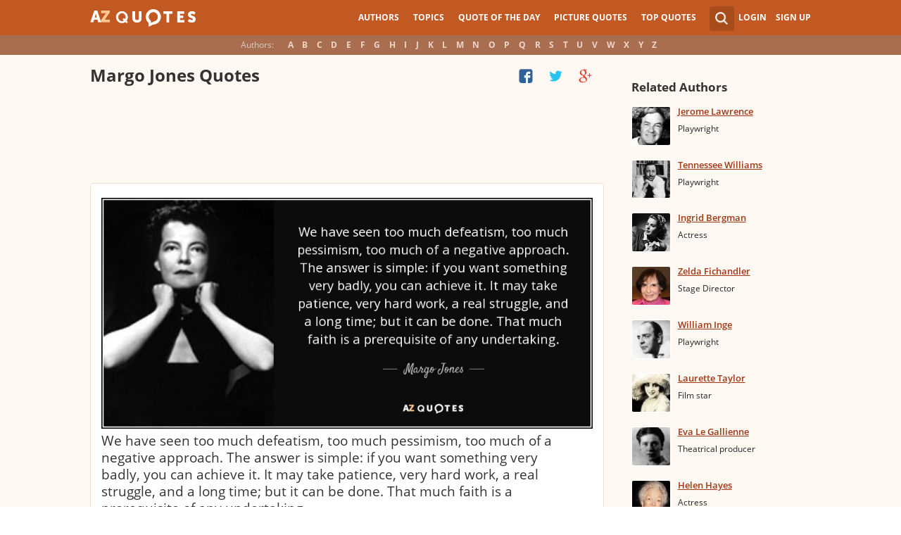

--- FILE ---
content_type: text/html; charset=utf-8
request_url: https://www.google.com/recaptcha/api2/aframe
body_size: 270
content:
<!DOCTYPE HTML><html><head><meta http-equiv="content-type" content="text/html; charset=UTF-8"></head><body><script nonce="OxqX9Hwjx4QMs5HjE6OFAQ">/** Anti-fraud and anti-abuse applications only. See google.com/recaptcha */ try{var clients={'sodar':'https://pagead2.googlesyndication.com/pagead/sodar?'};window.addEventListener("message",function(a){try{if(a.source===window.parent){var b=JSON.parse(a.data);var c=clients[b['id']];if(c){var d=document.createElement('img');d.src=c+b['params']+'&rc='+(localStorage.getItem("rc::a")?sessionStorage.getItem("rc::b"):"");window.document.body.appendChild(d);sessionStorage.setItem("rc::e",parseInt(sessionStorage.getItem("rc::e")||0)+1);localStorage.setItem("rc::h",'1769144076593');}}}catch(b){}});window.parent.postMessage("_grecaptcha_ready", "*");}catch(b){}</script></body></html>